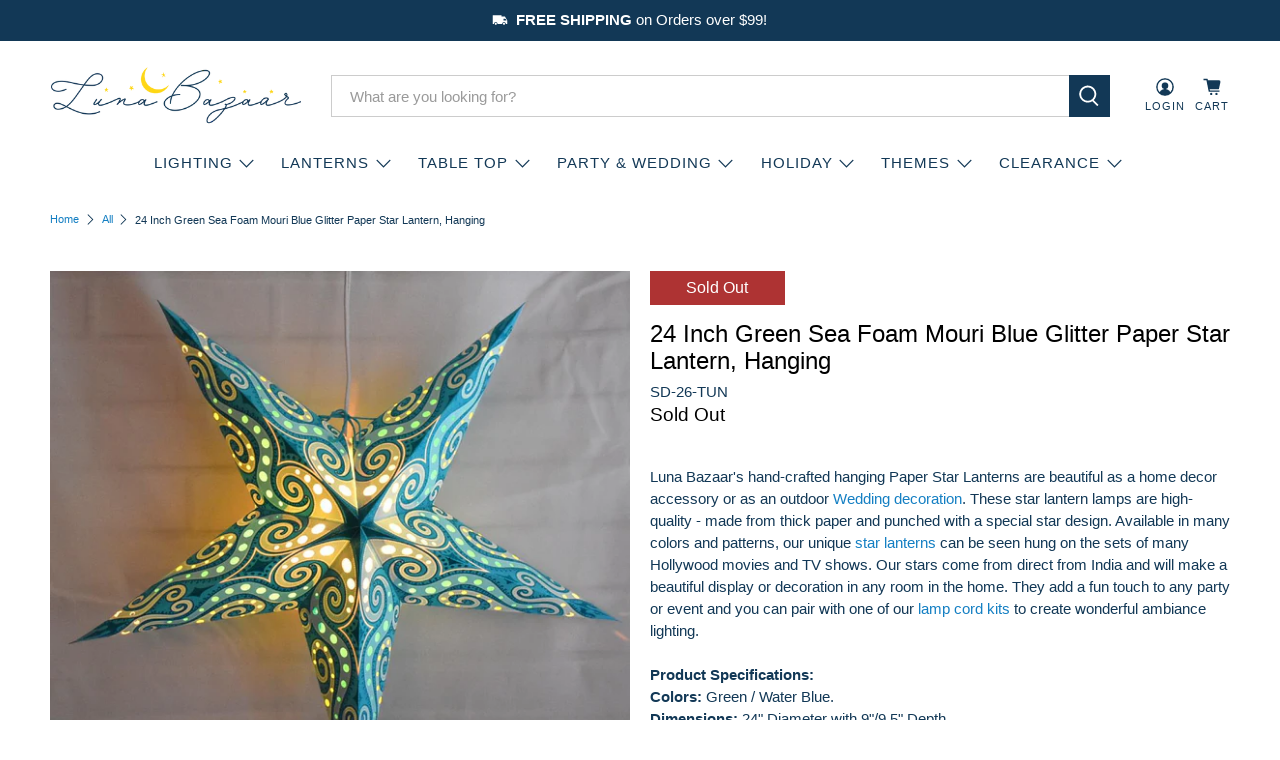

--- FILE ---
content_type: text/javascript; charset=utf-8
request_url: https://www.lunabazaar.com/products/star-lantern-glitter-mouri-green-sea-foam.js
body_size: 2066
content:
{"id":5668741218458,"title":"24 Inch Green Sea Foam Mouri Blue Glitter Paper Star Lantern, Hanging","handle":"star-lantern-glitter-mouri-green-sea-foam","description":"Luna Bazaar's hand-crafted hanging Paper Star Lanterns are beautiful as a home decor accessory or as an outdoor \u003ca href=\"\/collections\/wedding-party\" target=\"_blank\"\u003eWedding decoration\u003c\/a\u003e. These star lantern lamps are high-quality - made from thick paper and punched with a special star design. Available in many colors and patterns, our unique \u003ca href=\"\/collections\/star-lanterns\" target=\"_blank\"\u003estar lanterns\u003c\/a\u003e can be seen hung on the sets of many Hollywood movies and TV shows. Our stars come from direct from India and will make a beautiful display or decoration in any room in the home. They add a fun touch to any party or event and you can pair with one of our \u003ca href=\"\/collections\/star-lantern-pendant-light-cord-kits\" target=\"_blank\"\u003elamp cord kits\u003c\/a\u003e to create wonderful ambiance lighting.\u003cbr\u003e\u003cbr\u003e\u003cb\u003eProduct Specifications:\u003c\/b\u003e\u003cbr\u003e\u003cb\u003eColors:\u003c\/b\u003e Green \/ Water Blue. \u003cbr\u003e\u003cb\u003eDimensions:\u003c\/b\u003e 24\" Diameter with 9\"\/9.5\" Depth. \u003cbr\u003e\u003cb\u003eMaterial:\u003c\/b\u003e Heavy-Duty Paper. \u003cbr\u003e\u003cb\u003e Bulb Protector Included?:\u003c\/b\u003eNot Included. - If you are using this lantern with a light bulb, please use our \u003ca href=\"\/products\/bulb-protector-star-lantern-24-inch\" target=\"_blank\"\u003e Bulb Protector Cage\u003c\/a\u003e\u003cbr\u003e\u003cb\u003eLighting:\u003c\/b\u003e Not Included. - Please see our \u003ca href=\"\/collections\/star-lantern-pendant-light-cord-kits\" target=\"_blank\"\u003eLight Cord Kits\u003c\/a\u003e selection. \u003cbr\u003e*Please Note: Plastic Bulb Protector and Brown Retail Package Sleeve Not Included.\u003cbr\u003e\n\u003ctable cellpadding=\"2\" cellspacing=\"2\" border=\"0\" width=\"450\"\u003e\n\u003ctbody\u003e\n\u003ctr\u003e\n\u003ctd width=\"190\"\u003e\u003ca href=\"\/collections\/star-lantern-pendant-light-cord-kits\" target=\"_blank\"\u003e\u003cimg title=\"Lamp Cord Kits \/ Pendant Lights for Star Lanterns\" style=\"border: 0px solid;\" border=\"0\" height=\"190\" width=\"190\" alt=\"Lamp Cord Kits \/ Pendant Lights\" src=\"https:\/\/cdn.shopify.com\/s\/files\/1\/0275\/5133\/4459\/files\/star.jpg\"\u003e\u003c\/a\u003e\u003c\/td\u003e\n\u003ctd valign=\"top\" width=\"516\"\u003e\u003cspan style=\"vertical-align: top;\"\u003eNeed lighting? We have unique \u003ca href=\"\/collections\/star-lantern-pendant-light-cord-kits\" target=\"_blank\"\u003eE12 Socket Single and Multi-Lamp Cord Kits\u003c\/a\u003e that can be used to hang and beautifully illuminate this Paper Star Lantern.\u003c\/span\u003e\u003c\/td\u003e\n\u003c\/tr\u003e\n\u003c\/tbody\u003e\n\u003c\/table\u003e\n\u003cbr\u003e\u003cbr\u003e\n\u003ch3\u003eClick to \u003ca href=\"\/blogs\/default-blog\/how-to-assemble-a-star-lantern\" target=\"_blank\" style=\"\"\u003eLearn How To Assemble a Star Lantern Video\u003c\/a\u003e\n\u003c\/h3\u003e\u003cbr\u003e\n\u003ciframe width=\"560\" height=\"315\" src=\"https:\/\/www.youtube.com\/embed\/PyGNpg5ucGc\" frameborder=\"0\" allowfullscreen\u003e\u003c\/iframe\u003e","published_at":"2020-08-27T17:08:29-07:00","created_at":"2020-08-27T17:08:30-07:00","vendor":"Quasimoon","type":"Paper Star Lanterns - Star Lamps - Star Lights","tags":["24-inch","Bedroom","bepastco","easter","Green","Hand-Crafted","mardi-gras","NOBULKNOBUNDLE","Non-Bulky Items","NONBFCM","NONBFCM2","Paper","premium-pattern-star-lanterns","Shop By Color - Water Blue","Shop By Color Family - Blue","Shop By Color Family - Green","Shop By Size - 24 inch","Shop By Special Feature - Glitter","Star Lantern","STARS122021","T1-Lanterns","T1-StarLanterns","WEIGHT:0-.71","YEARENDCLEARANCE"],"price":1446,"price_min":1446,"price_max":1446,"available":false,"price_varies":false,"compare_at_price":null,"compare_at_price_min":0,"compare_at_price_max":0,"compare_at_price_varies":false,"variants":[{"id":35939009953946,"title":"Default Title","option1":"Default Title","option2":null,"option3":null,"sku":"SD-26-TUN","requires_shipping":true,"taxable":true,"featured_image":null,"available":false,"name":"24 Inch Green Sea Foam Mouri Blue Glitter Paper Star Lantern, Hanging","public_title":null,"options":["Default Title"],"price":1446,"weight":295,"compare_at_price":null,"inventory_management":"shopify","barcode":"728360573995","requires_selling_plan":false,"selling_plan_allocations":[]}],"images":["\/\/cdn.shopify.com\/s\/files\/1\/0469\/3629\/3530\/products\/star-lantern-glitter-mouri-green-sea-foam.jpg?v=1636045759","\/\/cdn.shopify.com\/s\/files\/1\/0469\/3629\/3530\/products\/star-lantern-glitter-mouri-green-sea-foam-image-1.jpg?v=1636045759","\/\/cdn.shopify.com\/s\/files\/1\/0469\/3629\/3530\/products\/SD-26-TUN-2_8ccaf2f0-9912-490f-ac05-dd14ab29e3ee.jpg?v=1636045759","\/\/cdn.shopify.com\/s\/files\/1\/0469\/3629\/3530\/products\/SD-26-TUN_d5288e2e-7639-4b3c-8e66-51c29b8ea418.jpg?v=1636045759"],"featured_image":"\/\/cdn.shopify.com\/s\/files\/1\/0469\/3629\/3530\/products\/star-lantern-glitter-mouri-green-sea-foam.jpg?v=1636045759","options":[{"name":"Title","position":1,"values":["Default Title"]}],"url":"\/products\/star-lantern-glitter-mouri-green-sea-foam","media":[{"alt":"24 Inch Green Sea Foam Mouri Blue Glitter Paper Star Lantern, Hanging","id":23866048413888,"position":1,"preview_image":{"aspect_ratio":1.0,"height":1000,"width":1000,"src":"https:\/\/cdn.shopify.com\/s\/files\/1\/0469\/3629\/3530\/products\/star-lantern-glitter-mouri-green-sea-foam.jpg?v=1636045759"},"aspect_ratio":1.0,"height":1000,"media_type":"image","src":"https:\/\/cdn.shopify.com\/s\/files\/1\/0469\/3629\/3530\/products\/star-lantern-glitter-mouri-green-sea-foam.jpg?v=1636045759","width":1000},{"alt":"24\" Green Sea Foam Mouri Blue Glitter Paper Star Lantern, Hanging - LunaBazaar.com - Discover. Decorate. Celebrate.","id":23866048446656,"position":2,"preview_image":{"aspect_ratio":1.0,"height":1000,"width":1000,"src":"https:\/\/cdn.shopify.com\/s\/files\/1\/0469\/3629\/3530\/products\/star-lantern-glitter-mouri-green-sea-foam-image-1.jpg?v=1636045759"},"aspect_ratio":1.0,"height":1000,"media_type":"image","src":"https:\/\/cdn.shopify.com\/s\/files\/1\/0469\/3629\/3530\/products\/star-lantern-glitter-mouri-green-sea-foam-image-1.jpg?v=1636045759","width":1000},{"alt":"24\" Green Sea Foam Mouri Blue Glitter Paper Star Lantern, Hanging - LunaBazaar.com - Discover. Decorate. Celebrate.","id":23866048479424,"position":3,"preview_image":{"aspect_ratio":1.496,"height":2000,"width":2992,"src":"https:\/\/cdn.shopify.com\/s\/files\/1\/0469\/3629\/3530\/products\/SD-26-TUN-2_8ccaf2f0-9912-490f-ac05-dd14ab29e3ee.jpg?v=1636045759"},"aspect_ratio":1.496,"height":2000,"media_type":"image","src":"https:\/\/cdn.shopify.com\/s\/files\/1\/0469\/3629\/3530\/products\/SD-26-TUN-2_8ccaf2f0-9912-490f-ac05-dd14ab29e3ee.jpg?v=1636045759","width":2992},{"alt":"24\" Green Sea Foam Mouri Blue Glitter Paper Star Lantern, Hanging - LunaBazaar.com - Discover. Decorate. Celebrate.","id":23866048512192,"position":4,"preview_image":{"aspect_ratio":1.496,"height":2000,"width":2992,"src":"https:\/\/cdn.shopify.com\/s\/files\/1\/0469\/3629\/3530\/products\/SD-26-TUN_d5288e2e-7639-4b3c-8e66-51c29b8ea418.jpg?v=1636045759"},"aspect_ratio":1.496,"height":2000,"media_type":"image","src":"https:\/\/cdn.shopify.com\/s\/files\/1\/0469\/3629\/3530\/products\/SD-26-TUN_d5288e2e-7639-4b3c-8e66-51c29b8ea418.jpg?v=1636045759","width":2992}],"requires_selling_plan":false,"selling_plan_groups":[]}

--- FILE ---
content_type: text/javascript; charset=utf-8
request_url: https://www.lunabazaar.com/products/star-lantern-glitter-mouri-green-sea-foam.js
body_size: 1781
content:
{"id":5668741218458,"title":"24 Inch Green Sea Foam Mouri Blue Glitter Paper Star Lantern, Hanging","handle":"star-lantern-glitter-mouri-green-sea-foam","description":"Luna Bazaar's hand-crafted hanging Paper Star Lanterns are beautiful as a home decor accessory or as an outdoor \u003ca href=\"\/collections\/wedding-party\" target=\"_blank\"\u003eWedding decoration\u003c\/a\u003e. These star lantern lamps are high-quality - made from thick paper and punched with a special star design. Available in many colors and patterns, our unique \u003ca href=\"\/collections\/star-lanterns\" target=\"_blank\"\u003estar lanterns\u003c\/a\u003e can be seen hung on the sets of many Hollywood movies and TV shows. Our stars come from direct from India and will make a beautiful display or decoration in any room in the home. They add a fun touch to any party or event and you can pair with one of our \u003ca href=\"\/collections\/star-lantern-pendant-light-cord-kits\" target=\"_blank\"\u003elamp cord kits\u003c\/a\u003e to create wonderful ambiance lighting.\u003cbr\u003e\u003cbr\u003e\u003cb\u003eProduct Specifications:\u003c\/b\u003e\u003cbr\u003e\u003cb\u003eColors:\u003c\/b\u003e Green \/ Water Blue. \u003cbr\u003e\u003cb\u003eDimensions:\u003c\/b\u003e 24\" Diameter with 9\"\/9.5\" Depth. \u003cbr\u003e\u003cb\u003eMaterial:\u003c\/b\u003e Heavy-Duty Paper. \u003cbr\u003e\u003cb\u003e Bulb Protector Included?:\u003c\/b\u003eNot Included. - If you are using this lantern with a light bulb, please use our \u003ca href=\"\/products\/bulb-protector-star-lantern-24-inch\" target=\"_blank\"\u003e Bulb Protector Cage\u003c\/a\u003e\u003cbr\u003e\u003cb\u003eLighting:\u003c\/b\u003e Not Included. - Please see our \u003ca href=\"\/collections\/star-lantern-pendant-light-cord-kits\" target=\"_blank\"\u003eLight Cord Kits\u003c\/a\u003e selection. \u003cbr\u003e*Please Note: Plastic Bulb Protector and Brown Retail Package Sleeve Not Included.\u003cbr\u003e\n\u003ctable cellpadding=\"2\" cellspacing=\"2\" border=\"0\" width=\"450\"\u003e\n\u003ctbody\u003e\n\u003ctr\u003e\n\u003ctd width=\"190\"\u003e\u003ca href=\"\/collections\/star-lantern-pendant-light-cord-kits\" target=\"_blank\"\u003e\u003cimg title=\"Lamp Cord Kits \/ Pendant Lights for Star Lanterns\" style=\"border: 0px solid;\" border=\"0\" height=\"190\" width=\"190\" alt=\"Lamp Cord Kits \/ Pendant Lights\" src=\"https:\/\/cdn.shopify.com\/s\/files\/1\/0275\/5133\/4459\/files\/star.jpg\"\u003e\u003c\/a\u003e\u003c\/td\u003e\n\u003ctd valign=\"top\" width=\"516\"\u003e\u003cspan style=\"vertical-align: top;\"\u003eNeed lighting? We have unique \u003ca href=\"\/collections\/star-lantern-pendant-light-cord-kits\" target=\"_blank\"\u003eE12 Socket Single and Multi-Lamp Cord Kits\u003c\/a\u003e that can be used to hang and beautifully illuminate this Paper Star Lantern.\u003c\/span\u003e\u003c\/td\u003e\n\u003c\/tr\u003e\n\u003c\/tbody\u003e\n\u003c\/table\u003e\n\u003cbr\u003e\u003cbr\u003e\n\u003ch3\u003eClick to \u003ca href=\"\/blogs\/default-blog\/how-to-assemble-a-star-lantern\" target=\"_blank\" style=\"\"\u003eLearn How To Assemble a Star Lantern Video\u003c\/a\u003e\n\u003c\/h3\u003e\u003cbr\u003e\n\u003ciframe width=\"560\" height=\"315\" src=\"https:\/\/www.youtube.com\/embed\/PyGNpg5ucGc\" frameborder=\"0\" allowfullscreen\u003e\u003c\/iframe\u003e","published_at":"2020-08-27T17:08:29-07:00","created_at":"2020-08-27T17:08:30-07:00","vendor":"Quasimoon","type":"Paper Star Lanterns - Star Lamps - Star Lights","tags":["24-inch","Bedroom","bepastco","easter","Green","Hand-Crafted","mardi-gras","NOBULKNOBUNDLE","Non-Bulky Items","NONBFCM","NONBFCM2","Paper","premium-pattern-star-lanterns","Shop By Color - Water Blue","Shop By Color Family - Blue","Shop By Color Family - Green","Shop By Size - 24 inch","Shop By Special Feature - Glitter","Star Lantern","STARS122021","T1-Lanterns","T1-StarLanterns","WEIGHT:0-.71","YEARENDCLEARANCE"],"price":1446,"price_min":1446,"price_max":1446,"available":false,"price_varies":false,"compare_at_price":null,"compare_at_price_min":0,"compare_at_price_max":0,"compare_at_price_varies":false,"variants":[{"id":35939009953946,"title":"Default Title","option1":"Default Title","option2":null,"option3":null,"sku":"SD-26-TUN","requires_shipping":true,"taxable":true,"featured_image":null,"available":false,"name":"24 Inch Green Sea Foam Mouri Blue Glitter Paper Star Lantern, Hanging","public_title":null,"options":["Default Title"],"price":1446,"weight":295,"compare_at_price":null,"inventory_management":"shopify","barcode":"728360573995","requires_selling_plan":false,"selling_plan_allocations":[]}],"images":["\/\/cdn.shopify.com\/s\/files\/1\/0469\/3629\/3530\/products\/star-lantern-glitter-mouri-green-sea-foam.jpg?v=1636045759","\/\/cdn.shopify.com\/s\/files\/1\/0469\/3629\/3530\/products\/star-lantern-glitter-mouri-green-sea-foam-image-1.jpg?v=1636045759","\/\/cdn.shopify.com\/s\/files\/1\/0469\/3629\/3530\/products\/SD-26-TUN-2_8ccaf2f0-9912-490f-ac05-dd14ab29e3ee.jpg?v=1636045759","\/\/cdn.shopify.com\/s\/files\/1\/0469\/3629\/3530\/products\/SD-26-TUN_d5288e2e-7639-4b3c-8e66-51c29b8ea418.jpg?v=1636045759"],"featured_image":"\/\/cdn.shopify.com\/s\/files\/1\/0469\/3629\/3530\/products\/star-lantern-glitter-mouri-green-sea-foam.jpg?v=1636045759","options":[{"name":"Title","position":1,"values":["Default Title"]}],"url":"\/products\/star-lantern-glitter-mouri-green-sea-foam","media":[{"alt":"24 Inch Green Sea Foam Mouri Blue Glitter Paper Star Lantern, Hanging","id":23866048413888,"position":1,"preview_image":{"aspect_ratio":1.0,"height":1000,"width":1000,"src":"https:\/\/cdn.shopify.com\/s\/files\/1\/0469\/3629\/3530\/products\/star-lantern-glitter-mouri-green-sea-foam.jpg?v=1636045759"},"aspect_ratio":1.0,"height":1000,"media_type":"image","src":"https:\/\/cdn.shopify.com\/s\/files\/1\/0469\/3629\/3530\/products\/star-lantern-glitter-mouri-green-sea-foam.jpg?v=1636045759","width":1000},{"alt":"24\" Green Sea Foam Mouri Blue Glitter Paper Star Lantern, Hanging - LunaBazaar.com - Discover. Decorate. Celebrate.","id":23866048446656,"position":2,"preview_image":{"aspect_ratio":1.0,"height":1000,"width":1000,"src":"https:\/\/cdn.shopify.com\/s\/files\/1\/0469\/3629\/3530\/products\/star-lantern-glitter-mouri-green-sea-foam-image-1.jpg?v=1636045759"},"aspect_ratio":1.0,"height":1000,"media_type":"image","src":"https:\/\/cdn.shopify.com\/s\/files\/1\/0469\/3629\/3530\/products\/star-lantern-glitter-mouri-green-sea-foam-image-1.jpg?v=1636045759","width":1000},{"alt":"24\" Green Sea Foam Mouri Blue Glitter Paper Star Lantern, Hanging - LunaBazaar.com - Discover. Decorate. Celebrate.","id":23866048479424,"position":3,"preview_image":{"aspect_ratio":1.496,"height":2000,"width":2992,"src":"https:\/\/cdn.shopify.com\/s\/files\/1\/0469\/3629\/3530\/products\/SD-26-TUN-2_8ccaf2f0-9912-490f-ac05-dd14ab29e3ee.jpg?v=1636045759"},"aspect_ratio":1.496,"height":2000,"media_type":"image","src":"https:\/\/cdn.shopify.com\/s\/files\/1\/0469\/3629\/3530\/products\/SD-26-TUN-2_8ccaf2f0-9912-490f-ac05-dd14ab29e3ee.jpg?v=1636045759","width":2992},{"alt":"24\" Green Sea Foam Mouri Blue Glitter Paper Star Lantern, Hanging - LunaBazaar.com - Discover. Decorate. Celebrate.","id":23866048512192,"position":4,"preview_image":{"aspect_ratio":1.496,"height":2000,"width":2992,"src":"https:\/\/cdn.shopify.com\/s\/files\/1\/0469\/3629\/3530\/products\/SD-26-TUN_d5288e2e-7639-4b3c-8e66-51c29b8ea418.jpg?v=1636045759"},"aspect_ratio":1.496,"height":2000,"media_type":"image","src":"https:\/\/cdn.shopify.com\/s\/files\/1\/0469\/3629\/3530\/products\/SD-26-TUN_d5288e2e-7639-4b3c-8e66-51c29b8ea418.jpg?v=1636045759","width":2992}],"requires_selling_plan":false,"selling_plan_groups":[]}

--- FILE ---
content_type: application/javascript; charset=utf-8
request_url: https://searchanise-ef84.kxcdn.com/preload_data.6Z1D0x5S1j.js
body_size: 9698
content:
window.Searchanise.preloadedSuggestions=['mercury glass','mercury glass ornaments','paper lantern','paper lanterns','parasol umbrella','candle holder','star lantern','nylon lanterns','candle holders','paper parasols','votive candle holders','hand fans','paper star lantern','glass bottles','fuchsia pink','paper parasol','gold mercury glass','christmas ornaments','nylon lantern','string lights','star lanterns','paper flowers','lantern lights','bud vase','mercury glass ornament','paper fans','votive holders','mercury glass candle holder','luminary bag lights','tissue paper pom pom','mercury ornaments','paper umbrellas','mercury glass vase','white lanterns','rose gold','red lantern','paper star','moravian star','outdoor lanterns','chartreuse green','halloween lanterns','tissue paper flowers','silver mercury glass ornaments','silver mercury glass','pom pom','vintage glass bottle','solar lights','bud vases','chinese lanterns','hand fan','paper stars','mercury glass votive sets','tangerine orange','glass ornaments','24 inch paper lantern','tea light holder','chinese lantern','white paper lantern','pink glass','silk lanterns','mini mercury glass ornaments','white paper lanterns','glass bottle','mason jar','tealight candle holder','green lantern','pink lantern','blue lanterns','chinese new year','mercury glass votives','crepe paper','silk lantern','mercury glass candle holders','mercury glass candle','36 inch paper lanterns','christmas ornament','mercury glass vases','fairy lights','mini ornaments','orange lanterns','gold ornaments','glass candle holder','votive holder','table runners','orange paper lanterns','paper umbrella','heart ornaments','tea lights','mercury glass votive','paper flower','mercury glass votive holders','paper parasol umbrella','paper fan','blue lantern','gold mercury','gold votives','orange lantern','vintage mercury glass candle holder','red mercury glass ornaments','cherry blossom','vietnamese silk lantern','battery operated','marquee letter','round paper lantern','red lanterns','gold lantern','star lights','blue paper lanterns','baby shower','nylon parasol','battery operated lights','ivory lantern','mercury glass heart','white lantern','gold lanterns','gold paper lanterns','eyelet lantern','gold vase','paddle fan','large paper lantern','plum purple','purple glass','milk glass','disco ball','16 paper lantern','snowflake ornament','best sellers','place card holder','japanese lanterns','rose gold mercury glass','pink lanterns','snowflake lantern','weatherproof star','mercury glass heart ornaments','mason jars','led string lights','yellow paper lanterns','square paper lantern','lights for lanterns','gold votive','turquoise lantern','tea light','mercury glass tealight holder','wedding decorations','glass candle holders','clear glass bottles','silk hand fans','purple lanterns','flower poms','teal paper lanterns','pink mercury glass','12 paper lantern','lotus lotus lights','remote control lights','paper bags','valentines day','gold paper lantern','4th of july','navy blue lanterns','criss cross','mercury glass silver','36 inch lantern','led lights','metal lanterns','paper lantern packs','42 paper lantern','pillar candle holders','items coming soon','cylinder lanterns','vintage glass vases','gold star','square lantern','white parasol','black lantern','hanging candle','table cloth','paper hand fan','beehive paper lantern','48 inch round white paper lantern','votive candle holder','20 paper lanterns','light cord kit','weatherproof lantern','patio string light shades','10 nylon lantern','mercury glass christmas ornaments','tissue paper flower','28 inch parasols','hurricane lantern','16 inch paper lanterns','yellow lantern','green paper lantern','large paper lanterns','paper pom pom','glass ornament','6 pack mercury glass','glass vase','beige lantern','gold candle holder','mercury candle','mercury glas','solar lighting','mercury candle holders','tahiti teal','christmas lanterns','gold vases','lamp shade','green mercury glass','oval lantern','gold mercury glass votive','green lanterns','christmas tree','string light','paper star lanterns','vintage ornaments','g40 bulbs','24 paper lanterns white','color paper','clear glass','tissue flowers','20 inch paper lanterns','red paper lanterns','fantado moon bright','table runner','flameless candles','light bulbs','paddle fans','votive sets','mercury votives','mardi gras','pendant light light cord','lantern cord','mercury votive','hanging lantern','battery lights','fine line','lantern light','letter light','pink paper lanterns','light cord','halloween clearance','32 inch parasol','10 inch nylon lanterns','shimmering nylon','pink paper lantern','printed paper lanterns','valentines decorations','fairy string lights','luminary bags','blue glass','pink parasol','mercury glass ornaments 6-pack','dark blue','sea green lantern','white star','flower vase','glass jars','mercury balls','30 inch paper lantern','lantern lighting','white nylon lanterns','glass vases','gold tea light holders','pennants and banners','mercury ornament','bulk white paper lanterns','lanterns 20 inch shimmer','black lanterns','remote control','gold mercury glass ornaments','8 inch paper lanterns','glass votives','vintage votive','red mercury glass','shimmering nylon lantern','glass bottles with cork','24 paper lantern','blue mercury glass','saturn lantern','mercury glass tree','mercury vases','22 paper lantern','green paper lanterns','silver mercury ornaments','battery operated paper lanterns','glass candle','gold stars','18 shimmering nylon lantern','vintage mercury glass votive tea light candle holders','honeycomb balls','pink mercury glass ornaments','multi color lanterns','navy blue','outdoor string lights','fuchsia lantern','tiger lantern','sale mercury glass votive holders','round lantern','6 pack mini ornaments','sun umbrellas','accordion lantern balls','flower pom','silver lantern','star paper lanterns','metal shade','30 paper lantern','floating candles','mercury vase','water blue','green ornaments','mercury heart','silk nylon','lace parasol','animal lanterns diy kit','pine cone','extra large paper lanterns','outdoor lantern','e12 bulbs','tissue flower','paper hand fans','vintage pink','red nylon lanterns','blue paper lantern','gold votive sets','outdoor moravian star','paper snowflakes','glass jar','green glass','turquoise glass vases','set of 5','place card holders','new year','st patricks','rustic wedding','mercury glass pink','tea light holders','lotus light','48 paper lantern','lantern silk','silver votive','patterned lanterns','blue lights','paper parasols paper parasol','hot air balloon','moroccan style','24 inch round lantern','christmas mercury ornaments','pendant light','silver mercury','black paper lantern','mercury glass set','christmas star','white star lanterns','gold votive candle holders','white candle holders','ivory lanterns','nylon lanterns 14 inch','mini mercury ornaments','purple lantern','rose quartz','free style ribbing','battery lights with timer','clear votive','red ornaments','red star','purple frosted glass','36 paper lantern','blue vase','candle lantern','pearl votive','paper star lantern cord','cake stand','gold candle holders','copper votives','32 nylon umbrella','red paper lantern','bulk pack white lantern','moon lantern','tissue paper tassels','vintage glass bottles','e12 bulb','jumbo paper lantern','patio lights','rose gold votive','pink vase','outdoor star lantern','metal lantern','5-pack inch','lunar new year','sky lanterns','globe lantern','heart ornament','20 inch lantern','tissue paper','tissue paper pom poms','copper votive','emerald green','6 paper lantern','mercury gold candle holders','glass lantern','2 vintage ornaments','24 inch lantern','white mercury','mona glass card holder','face masks','led light','hanging lanterns','white nylon lantern','glass christmas ornaments','weatherproof lanterns','paper lamp','tiger lantern craft','blue bottles','free-style ribbing round paper lantern','mercury glass ornaments mini','blue parasol','36 inch paper lantern','light blue paper lanterns','green mercury ornament','42 inch white paper lantern','mercury ball','halloween lantern','fall decor','vintage glass candle holder','hobnail candle holder','beige paper lantern','red hearts','vintage glass','bulk glass','gold mercury votive','6 inch mercury glass','mini mercury','mercury glass balls','4 inch gold centerpiece','hurricane candle lantern','paper lantern lights','ez fluff','beige ivory parallel ribbing lanterns','glass heart','bottle lights','easter paper lanterns','hanging candle holders','lillian vintage candle holder','tissue pom poms','paper luminaries','4 inch paper lanterns','pink round paper lanterns inch','led lantern lights','beehive lanterns','14 silk nylon parallel ribbing lanterns','mercury glass ornaments gold','blue and white lanterns','star ornament','red glass','marquee light number','30 tan paper lantern','table lanterns','mercury glass christmas','orange mercury glass','hot pink','ava mini mercury','rose quartz lanterns','best of show vintage mercury glass votive tea light candle holders','mercury lights','teal lantern','bulk parasol','pennant banner','fleur de lis','patio string lights','7 point star paper lanterns','free style lantern','parasol nylon','candle holder gold','bulk lanterns','paper 24 inch','rabbit lantern','light bulb shade','paddle hand fan','10 nylon lanterns','oval paper lanterns','flower vases','vintage gold mercury glass','coral paper lanterns','serenity blue','mercury christmas ornaments','gold lucy','1.5 inch mercury','mercury mason jar','gold votive holder','lights for paper lanterns','42 white parallel ribbing paper lantern','parasol umbrellas','mercury glass gold','shamrock garland','unique shaped paper lantern','paper set','cinco de mayo','white votive','foam flowers','pom poms','cotton candy','floral paper lanterns','purple paper lanterns','white lanterns square','coral lanterns','cobalt blue','wire frame expanders','new years eve','table lamp','table centerpieces','pink vases','mint green','hanging light','scallop umbrella','yellow parasol','green nylon lanterns','mercury glass mini ornaments','candelabra base','mercury glass candle holders closeout','paper tassel','sale ornaments','tealight holder','amber glass','5 point star','wedding fans','nylon 12 inch lantern','tealight holders','8 in lantern','japanese party decorations','chinese wire lantern','flower pom pom','silver mercury glass votives','floor lamp','christmas decor','foam rose','lid lights','blue ornaments','dark blue lantern','bulk white paper lanterns 12-inch','moon lanterns','mercury glass green','christmas string lights','table top lantern','de lys','gold and white paper lanterns','clear vintage glass bottle','3 inch nola','3 bulb led','silver star','mercury heart ornament','snowflake lanterns','mercury glass sets','mercury glass ball ornaments','led candles','silver ornaments','small candle holder','vintage mercury glass','pink votive','face mask','lucy ornament','vintage holiday glass ornaments','dragon lantern','lace lanterns','plastic lanterns','6 paper lanterns','sea green','large candle holders','ivory paper lanterns','mocha paper lantern','yellow lanterns','hako paper lantern','light blue lanterns','2 mercury glass ornaments','persimmon orange round paper lantern','pennant and flag banner','mercury votive candle holders','black lace','outdoor pendant light','table number','e12 candelabra','christmas lantern','gold mercury vase','round paper lanterns','blue star','bottle set','gold decoration for a party','shop by color','vintage bottles','rice paper lantern','mercury glass candle ho','vintage mercury','paper straws','lantern pattern','sea green paper lantern','driftwood gray lanterns','nylon parasols','gold mercury glass vase','stripe votive','gold votive holders','japanese lantern','flower tea light','14 inch 14 inch pink lanterns','votive tea light candle holders','vintage glass vase','20 inch round paper lanterns','24 inch paper star lantern','glass votive','vintage mercury glass ball ornaments','accordion lantern','vintage christmas ornaments','green nylon lantern','tea party','36 inch lanterns','red s14','clear glass candle holder','string light shades','14 paper lantern','led bulb','decorative paper lantern','nylon fans','black decorations','holder glassware','hand paper fans','lemon yellow','green mercury glass ornaments','7 point star','mercury gold tea light','acrylic crystal','red parasol','fall wedding','wine bottle','mercury mercury','lantern paper','best of show','tissue pom pom','white eyelet lanterns','antique white votive','baby blue','white snowflake','wine glass','pink hearts','lamp cord','20 teal paper lantern','white stars','hang on bulb expanders','marquee light letter','battery lights string','scalloped parasol','dragon lanterns','disposable party','chair covers','paper pinwheels','cherry blossom lantern','chair sashes','paper lamps','red christmas glass balls','8 in round paper lantern','blue and white','bamboo hand fan','plastic lantern','tea light candle holder','cylinder paper lantern','pom pom flowers','battery operated lanterns','string lanterns','mercury candle holder','28 paper parasol','mercury glass assorted votive holders','paper lantern led','lavender glass','white ornaments','swag lamp','mercury glass 5 inch','parasol umbrella nylon','cool mint','gold mercury candle holder','warm white battery led lights with remote','clear vases','glass tea light votive candle holders','light bulb','paper lanterns white','light sockets','large mercury glass ornaments','silver marquee','led lantern','led globe light','16 inch traditional chinese lantern with tassel','hang on bulb','blue candle holders','18 paper lanterns','vases vase','mini lights','solar string lights','4 inch nylon','rhinestone snowflake ornament','white star lantern','12 red paper lanterns','mason jar lights battery operated','round paper lantern crisscross ribbing','violet nylon lantern','weatherproof lanterns in stock','patriotic paper lanterns','gold nylon lanterns','2 inch mercury glass ornaments','grass greenery','lamp shades','paper lantern party lights','commercial grade outdoor pendant light lamp cord','mason jar battery','18 white paper lanterns','pendant cords','purple light','silver heart','silk hand fan','6-pack mini mercury glass ornaments','hiemal snowflake','candle candle holders','st day lanterns','mercury gold','lanterns an','white parasols','light shade','brown paper lanterns','bulb shade','assorted color mini','bulk umbrella','small candle holders','green candle holder','glass ball ornaments','warm white dimmable','traditional chinese new year paper lanterns','burgundy paper lantern','blue candle holder','3 inch paper lantern','white umbrella','2 inch ornament','string light shade','purple nylon lanterns','star paper lantern','mason jar lighting','outdoor lanterns nylon','light bulb shade for outdoor commercial string lights','patio metal light bulb shade for outdoor commercial string lights','turquoise bottles','ivory parasol','solar light','g50 led','glitter lantern','red ornament','purple mercury glass','square lanterns','pink candle holder','30 inch lantern','large mercury glass','14 inch paper lanterns','folding fans','orange paper lantern','metal candle holders','red umbrellas','gold mercury glass candle holder','silver vase','water lanterns','gold mercury ornament','mercury glass tealight','battery powered','colored glass','pagoda lantern','silver ornament','spring overstock','vintage vases','paper lantern sets multi color','baby blue lantern','vintage bottle','white vase','paper shade','animal paper lanterns','black star lantern','saturn paper','paper paddle fans','votives on clearance','flowers paper','floating lantern','recycled glass','ceiling light fixture','42 inch lantern','birthday lights','ul listed','paper lantern light','crepe paper streamer','mercury glass pine one ornament','hanging lights','velvet red','paper flower decorations','red silk','vintage votives','moon bright','gold glass ornaments','floral paper lantern','rainbow parasol','glass holder','e26 shade','egg shaped','paper lamp shade','outdoor lights','black fans','mini ornament','pillar candles','20 paper lantern','pink coral','mercury glass bud vase','trinket box','32 beige paper parasol','vintage mercury glass candle holders','yellow paper lantern','silver lanterns','umbrellas bulk','22 inch lanterns','silk fans','pink bulbs','6 paper lanter','oval paper lantern','red mercury','glass bud vase','gold bud vase','back drop','silver stars','blue vases','24 round paper even','flower lantern','accordion paper lanterns','8 paper lantern','red chinese lantern','saturn paper lantern','mercury glass ball','color parasols','tea light candle holders gold','bohemian chic','dotted drop','led edison bulbs e26','red glass ornaments','mercury mini','16 inch white paper lanterns','small lantern','apple green nylon lantern','6 inch pom pom','bud v','votive candles','candle votive holders','bulb shade cover','fall decorations','mercury votive holders','mercury glass silver ornaments','silver mercury glass tea light votive candle holders','white nylon','pack of 6','christmas ornaments mercury','24 inch paper lantern white','patterned paper lanterns','lavender paper lanterns','ivory paper lantern','string lighting','hanging glass candle holders','gold mercury glass votive candle holder','turquoise glass','closeout hand fan organza','led candes','apple green','blue decor','mercury glass centerpiece','pack mercury glass ornaments','mason jar light','paper lantern packs combo colors','hanging fans','globe lights','mercury glass place card holder','wedding decoration','replacement bulbs','ava mini ornaments','bamboo paddle fans','pearl white','pink bottles','3 inch mercury glass ornaments','white paper fans','g50 e12 colored','glass vintage votive','light blue lantern','parallel paper lanterns','paper lantern 48','close out','blue mercury','mercury votive sets','royal blue','black friday','pom pom garland','star light','omni360 remote','lavender lantern','hurricane candle holder','silver marquee light letter','silver mercury glass candle holders','mercury glass pillar candle holder','fine line lantern','rose gold candle holder','3 mercury balls','parasols nylon','mexican fiesta','vintage vase','warm light','28 inch parasol','black and white paper lantern','red mercury ornaments','mini glass ornaments','single socket black weatherproof outdoor pendant light lamp cord','paper animal face kit','pink votives','halloween decor','battery led lights','mercury glass red','pillar candle holder','pillar glass candle holders','led lanterns','paper lantern sets','heart mercury glass','rhinestone snowflake','crepe paper premium','blue votive','cord lights','large silk lanterns','fish ornaments','bottle vases','tealight candle holders','candle holder set','led number','charger plates','white candle holder','star paper lanter 24 inch','arctic blue','white parallel paper lantern','led lanterns lights','mercury glass clear','green apple lanterns','parallel ribbing paper lantern','metal expander','red star lantern','paper lantern string lights','18 inch lantern','lantern string lights','metal tin','candle set','kids face mask','blue and white paper lanterns','candle ring','pendant light cord','orange paper fan','jumbo lantern','mercury glass tea lights','twist paper','gold star lantern','traditional lantern','white egg shaped nylon lantern 10 x 14','star lanter','tall candle holder','jumbo parallel lantern','paper lantern shade','32 paper parasols','fuchsia lantern 12 pack','green mercury','battery candles','white nylon parasol','14 purple lanterns','kids lanterns','star lamp','globe paper lanterns','paper decorations','36 beige ivory jumbo parallel ribbing round paper lantern','white votive holder','orange mercury glass ornaments','paper lantern star','silver mercury votive','8 inch white paper lantern','mercury glass votive holder','25 pack of g40 led light bulbs','luminaria lights','parasol scallop','multi color','gray paper lanterns','christmas star lantern','4 inch paper lantern','wholesale prices','christmas lights','gold ornament','mercury glass ornaments green','vintage decor','paper umbrellas 32','mercury glass ornaments red','vintage mercury glass vase','blue string lights','light wiring','tissue fans','blue votives','solar powered','teal green','candle stand','christmas theme lanterns','paper floor lamp shades','red votive','marquee light','red mini ornaments','waterproof outdoor battery operated','20 inch umbrellas','glass balls','mini red christmas ornaments','mini lanterns','mercury glass christmas tree','14 paper lanterns','green star','5 point star lantern','unique shape','paper honeycomb tissue balls','orange nylon lantern','hardwire cord kit','lanterns with lights','snowflake paper','coral lanterns pink','triple socket','brown paper lantern','black and white','silver star lantern','deck lights','mercury light','tree ornaments','lana mercury','20” paper parasols','nylon umbrella','ava mercury glass','swag kit','art light tea light holders','christmas paper lanterns','blue mercury glass ornaments','kids masks','orange glass','yellow nylon lanterns','glass votive holder','mercury glass blue','18 paper lantern','glass tree','clip on','gold urn','fantado moon','inch silver flower vase','orange lights','silver paper lanterns','glass tree ornaments','white glass','parasol umbrella s','white paper parasol','green ornament','grey lanterns','floating candle holder','gold candle','candle base','mercury glass tea light holder','candle holders silver','lantern lights remote','rose paper','lantern 5 pack','red light bulbs','white mercury glass ornaments','outdoor lighting','mercury glass ornament silver','vintage votive candle holders','hand fan silk','light cords','ella clear vintage','tassel garland','dark green lanterns','turquoise lanterns','24 nylon red lantern','white paper star','parasol yellow','inch mercury votive','22 inch parasol','5 point star lantern with light','flower candle holder','copper votive set','arctic spa','rustic copper red votive','gold overlay','weather proof','large glass','cake stands','tapestry wall hanging','vintage style','hanging candle holder','purple ornament','tropical lanterns','centerpiece candle lantern with fine','shimmering black lantern','battery led','antique white','e12 bulbs only','peach lanterns','vietnamese lantern','lighted star','battery operated tea lights','red nylon lantern','mercury glass small ornaments','white paper parasols','floating mercury','saturn shaped lantern','hanging paper lanterns','star decoration','lanterns hoi an vietnam','clear decorative glass','flying lanterns','juice glass','star lantern paper white','24 paper lanterns','30 round paper lantern','outdoor string light shades','rose gold votive holders','marquee lights','cord sets','vietnamese silk lanterns','paper pinwheel','orange led lights','paper lantern orange','25-pack led filament g40 globe shatterproof light bulb dimmable 1w e17 intermediate base','4 paper lantern','star lamps','black paper lanterns','lynne glass hurricane holder','36 inch ribbing','vintage bud vases','pink nylon lantern','3-pack lantern','colored bottles','real cork fairy lights','candle votive','light blue','mercury glass votive tea light','sundae cup motif','large vases','32 inch midnight koi fish pond premium nylon parasol umbrella with elegant handle','36 globe lantern','candle votives','e12 led bulbs','gold balls','black parasol','vintage mercury vintage mercury','paper ornaments','orange paper lantern decoration','glass decorations','shower wedding','paper shades','cord and color bulb','kid craft','star ornaments','mercury glass ornaments in','votive color','mercury glass lights','wire expanders','gray 12 inch','lantern string light','silk fan','moravian stars','cord and bulb','incandescent bulb','s14 bulbs','starry sky','clear vase','blue mercury glass ornament','battery operated string lights','nylon white round lanterns','green paper star lantern','blossom shaped','red bottle','paper snowflake','treat bags','paper doilies','chinese hanging paper lanterns','mercury glass votive set','navy lanterns','blue led bulb','light purple','green candle holders','mercury glass votive tea light candle holder gold','lantern 20 bulk','solar battery','scallop parasol','out**e12 cord only pendant','pink ornament','g50 e12','all paper','lighted lanterns','light pink lantern','snow flake','tall glass candle holder','gift wrap','square paper lanterns','blue fan','christmas balls','12 inch paper lantern','classic metal patio light bulb shade cover for outdoor commercial string lights e26 black','16 or 18 inch purple paper lanterns','5-pack 12 inch','lanterns 4 inch shimmer','closeout 6 pack mini mercury glass ornaments raine design 1.75-inch silver vintage-style decorations','paper lantern patterned','star lantern purple','paper string light','art deco votive candle holder','paper lanterns 36 inch','white parallel ribbing round paper lanterns','blue family lanterns','shimmering nylon baby','lighting kit bulk','arctic ice blue','graduation party','lucy mercury glass','floor lamp lanterns','glass heart ornaments','vintage mercury glass votive tea light set','lights in jars','decorative glass bottles','6-pack mercury glass ornaments','wedding parasols','20 nylon lanterns','purple vase','chinese wedding','battery light with timer','lemon chiffon','st patricks day','mercury glass mason jars','fantado wide mouth light pink mason jar','bulk lantern','butterfly lantern','candle jar','green lights','pink lights','blue glass bottles','small bottles','g50 led lights','36 white lantern','paper floor lamp','hobnail holder','wedding favors','k signage','clear votive holder','mercury silver','beach ball','purple ornaments','party favor','14 inch pink paper lanterns','yea light holders','vintage green','jumbo lanterns','paper paddle fan','pizzelle design','2 inch candle','20 red lanterns','paper lantern light kits','mercury mercury glass','pack ornaments','pink fans','beige lace hand fan','bamboo string lights','glitter lanterns','buntings and garlands','hot pink lanterns','color vintage glass bottle','40 inch parasols','rose gold votives','green glass bottles','fantado string lights','solar power','9 point star','tealight candle lanterns','nylon decor','weatherproof star lantern','silver parasol','cherry blossom parasol','light pink','paper pom','silver mercury candle','mini mercury glass star','vintage candle holder','for flowers for','white moravian star','mason jar lights','gold christmas','shatterproof led filament globe light bulb','animal print','red mercury glass votive','clear glass votive candle holders','g50 e17','paper beehive-shaped','shimmer lanterns','paper pom poms','bakers twine','green silk lantern','paper lantern on to light bulb','multi point','globe lanterns','votive gold','flower lights','scallop blossom','glass ball','6 inch paper lanterns','solar fairy lights','astra blue','vintage mercury glass vase with','star glass','20 dark blue lantern','mercury glass 6 inch','gilded glass candle holder','hanging stars','moravian star cord','candle holders clear','mercury glass pine cone ornament','lime green','16-inch lanterns','plastic star','mercury glass hurricane','centerpiece lantern','parallel nylon lantern','hand paper fan','tissue festooning','cord kit','mercury glass rose gold','flameless led candles','teal mercury glass votive','floral lanterns','vintage glam silver','christmas bulbs','copper mercury glass votive sets','string light bulbs','string light covers','mercury glass gold ornaments','purple parasol','navy paper lanterns','paper parasol s','rosette fan','blue mason jar','clear glass vases','eiffel tower','red fan','ornaments mini','mercury mercury glass ball','so white parallel ribbing round paper','red lantern packs','hanging lanterns round','oval egg lantern','large votive holders','mercury gold votives','red round paper lanterns','cool white','light kit','paper balls','adult umbrella','wire frame','led jar','cylinder vase','8 inch white cylinder unique shaped paper lantern','green round paper lanterns','letter a','beige parasol','white chinese lanterns','silver mercury glass ornament','wall decor','moravian sta','party lanterns','clear bottles','vintage glass ornaments','lanterns nylon','luminaries bags','paper par','dimmer black','kissing balls','green parasol','hot with','24 pack merc','pink glass vase','mercury glass trees','asian lanterns','red candle holder','rose mercury','ava mini','white paper','cord only','ava mercury','5 pack beige','8-inch lantern','clear glass bottle with cork','peach orange coral free-style ribbing round paper lantern','ghost lanterns','beige ivory round','blank glossy white rectangle paddle fans for diy wedding invitations and programs single','paper light','white round nylon lantern','white cylinder nylon lantern','mercury votiv','blue parallel','paper lanterns green','string of lights cord only','rose gold ornaments','blue pattern lantern','silver glass','silk nylon white round lanterns','votive candle holders pink','wide mouth ason jar','light shades','mercury glass candle holder large','fine line paper lantern','navy blue nylon lantern','vintage mercury glass ornaments','paper lantern saturn','cat lantern','nylon shimmering lantern','light for paper lanterns','earth lantern','tissue paper pom','rope lights green','er ury glass clearance','edison light bulbs','for string light','3 mercury glass ornament','gold mercury glass candle','hot pink paper lanterns','star garland','large paper flowers','star star ornaments','pack of 3 paper lanterns','red velvet','fish lanterns','rabbit lanterns','pumpkin items','spinning motor','mercury rose gold','lavender paper lantern','glass bottles set','nylon hand fan','blue nylon lanterns','green parasol umbrella','serenity blue lantern','cyber monday','solar lanterns','large lanterns','glass mercury gold ornaments','on votive holder','light string','led jar lights','24 in paper lantern','frame expanders','folding hand fans','e12 metal shade','votive set','yellow nylon','vintage glass sets','easter egg','garden lantern','sea green lanterns','all paper lanterns','clear vintage tealight','floral lantern','fabric lanterns','red white and blue','large lantern paper','bulb protector','20 inch bulk lantern','paper snowflake lantern','tea light glass holder','blue tea light holders','paper lantern decoration set 12/10/8-inch','pom tissue flowers','paper lanterns 14 inch emerald green','mercury ball glass ornament','napkin rings','gold star lanterns','paper fan decorations','paper lantern 30','red paper star lantern','small vases','paper lantern party pack assorted','gold wedding decor','pendant cord','3 silver mercury glass','clear glass bud vases','moravian light','weatherproof outdoor commercial string light set s14 bulbs','fishing line','nola mercury','paper folding fans','24 inch red paper lanterns','wood hand fan','ivory parasols','long paper lantern','1 inch mercury glass ornaments','paper lantern 24','mercury glass silver candle','mini vases','32 inch umbrella','paper umbrellas inch','paper gold','white candle','small glass bottles','paper lanterns 6 inch','scallop blossom shaped','paper lanterns emerald green','commercial string light','star theme','led candle remote','20 ft pendant','vintage mercury ornaments','rose petals','maroon lanterns','wide mouth mason jar led lights','mercury glass tree ornaments','paper tassels','white fan','green nylon','caroline design','mercury glass holder','5 mercury glass','arctic spa blue paper lantern','lime green round paper lanterns','chinese new year lanterns','shaped paper lantern','shatterproof light bulb','2w e26 medium base','battery lanterns','edna glass bottles','white silk lanterns','black candle holder','wire expander','u shaped','glass bottle set','bulk pack 32 lavender','marquee number 6','printed round lanterns','lights for paper star','4 inch ornaments','hardwire pendant','peach lantern','hold star lantern','mirror ball','rose gold mercury glass votives','mercury glass holders','oval egg','mocha lantern\'s','fluff pom poms','lantern gold','blue and white lantern','hako lanterns','closeout mercury glass','20 outdoor white lantern','blue light pendant','pink mercury','animal lantern','hanging fan','beach theme','patio metal light bulb shade','christmas garland','mercury glass candle holders 5 inches','carla ornament','votive tea light holders','wire lantern','lantern star','dark purple','red votives','green bottle','letter m','vintage tree','bulk parasols','mason jar lids','flower light','paper lantern green','green fans','20 in paper lantern','white paper star lanterns','star lantern cord','tissue tassel','crystal snowflake','10 count string lights','clear glass ornaments','paper lantern table','adele mercury','gold flower vase','red chinese nylon lanterns','colored led lights','lavender parasol','gift card','non silver','hanging jar candle holder','navy blue lantern','blue mercury ornaments','bulk paper lanterns','white mercury glass','christmas decorations ornaments','or aments','mercury glass candle holders set','tea light candles','3 pack star lantern','green bulbs','filament string light bulbs','lamp post','art deco','fluted urn','25 watt outdoor bulbs','gold paper','glass heart ornament','polka dot lanterns','led paper lanterns','lace lantern','10 purple lanterns','tissue poms','20 inch paper lantern','white votive holders','table lights','6 inch lanterns','pink ornaments','6 inch ornaments','decorative bottles','color candle holders','silver mercury vase','table number holders','purple candle holders','purple votive holders','moravian star lantern lamp','photo holder','white marquee','outdoor led string lights','grass green','ceiling light kit','glass bottle with cork','paper lanterns gold','waterproof outdoor','round silk lantern','pendant lamp cord','beige round lantern','fuchsia hot pink','14 in nylon lanterns','battery operated fairy lights','mercury glass large','jack o lantern','flower tissue paper','e26 light bulbs','small face masks','hot pink lantern','6 pack traditional chinese lanterns','parasol paper','mirror ornaments','14 inch japanese paper lantern','gold mercury glass votive holders','nylon led chinese lanterns','camila blue','st patrick\'s day','ted parasol umbrella','orange tassels','mexican wedding','christmas bulb','12 socket weatherproof outdoor commercial globe bulbs','votive light','12 nylon lanterns','weatherproof outdoor pendant light lamp cord kit','striped pattern','ophelia gold','bulb cage','7 watt globe incandescent light bulb','paper lanterns with lights','blow fantado mason jars','place card','gold mercury votives','moonbright wireless 10 led lights for lanterns','weatherproof e26','pink tealight','no frills paper lanterns','green fan','24 beige paper lantern','white pom pom','36 inch printed paper lantern','lime green paper','paper parasol umbrellas','white luminaria bags','vintage glass mercury','led warm','vintage bulbs','bulk pack 10-pack 32 inch','led tea lights','red plastic lantern','remote controlled paper lantern lights','g50 bulb','mercury glass mercury glass candle','jar light','red heart','extra sturdy','remote lights','glass for candle','ornaments mercury glass','14 red lantern','baby wall','candle holders blue','e26 socket only','mercury ball ornaments','gold moravian star','christmas decorations','lantern string lighting','red and white lantern','g40 e17','flying paper lanterns','led warm white string lights','table top candle lantern','mercury mini ornaments','dark green','mercury glass candle hold','white paper shades','mini mercury glass','16 paper lanterns','teardrop ornaments','tess design','pink nylon lanterns','flower holders','paper lanterns pink','cocoon lantern','hanging paper fans','wedding paper lantern','gold laura mercury glass','light 3 socket','disco ball motor','patio shade','red mason jar','chinese paper lanterns','10 paper star lantern','saturn fine line','paper moravian','large white lantern','phoenix paper lantern','vinyl lantern','12 inch white lantern','large hurricane','white paper lanterns bulk','box lantern','party pack tissue','4 in mercury glass votive','40 paper lantern','turquoise round paper lantern','lanterns with','mercury gold vases','tabletop lanterns','pink candle holders','black birthday party','28 in parasol','party pack lanterns','lime green paper lanterns','red fans','napkin ring','battery mason jar','candle holder sets','hanging paper fan','table top','hand fans silk','crochet lace','8 inch lanterns round','42 white paper lantern','red bottles','12 inch turquoise lanterns','bamboo lanterns','cloud lantern','cylinder lantern','14 shimmering nylon lantern','lantern centerpiece','persimmon round paper lanterns','gray lantern','vintage white','vintage mercury vase centerpiece','bulk pack','variety pack','lighted paper lanterns','led filament light bulb vintage look','single and multi-socket lamp cord kits','gold ball ornament','led bulbs','e12 c7 bulb','shop by color hot pink','jumbo white lantern','20 inch nylon','paper lantern cylinder-shaped','animal print lanterns','antique silver mercury holders','led lighting','guide wire','wedding piece','copper ornaments','gold tealight','patterned paper','premium paper lantern','turquoise vintage glass bottle','18 outdoor light bulb socket string','battery operated lantern','single socket black pendant','timer tea lights','votive holders white mercury','12 inch lantern','set of 3 mercury','shaped premium','moroccan lantern','white light string','paper flower fan','4 inch lantern','hurricane candle','tissue garland','lantern chinese','mercury glas votives','white nylon round','lights with tassels','24 inch lantern red','white mercury votive','parasol blue','shade only','star lantern gold','bulb grabber expander','silver tea light holders','e26 lighting','closeout runners','solar bottle lights','paper snowflake lanterns','red mason jars','votive white glass','white vases','green floating candles','24 paper lantern white','large mercury ornaments','outdoor star lanterns','mercury glass silver rhinestone','large star','gold mercury tea lights','mercury glass star','closeout umbrella','beige ivory parasol','fleur de lys glasses','votive candle','vintage mercury glass candle holder 3-inch suzanne design sundae cup motif','inch ivory paper lantern','fuchsia lanterns','cotton doilies','glass ball ornament','silver paper lantern','valentine\'s day','pendant lights','paper lamp shades','etched glass','red paper parasol','paper lantern with remote','silk parasol umbrella','lantern shade','paper lantern led light','free-style 5-pack','mason jar pendant light kit','paper wrap','kissing ball','vintage glass ornament','c7 bulbs','24 inch gold paper lanterns','covers for string lighting','vintage tea light candle holder','luau beach','mandala tapestry','paper lantern string','e12 candelabra base red bulb','ornament mercury','nylon chinese lantern','chines new year','snowflake star lantern','mercury glass ornaments ava','12 lantern bulk','navy lantern','nylon parasol umbrella','rose shimmering nylon','baseball lights','lace fan','2 inch silver mercury','honeycomb lanterns','14 nylon lantern','jumbo round lantern','oval lanterns','sun hanging lanterns','gold mercury glass votives','clear votives','mercury silver holders clearance','clear garland','baby shower gifts','tree top','12 purple paper lanterns','10 in nylon lanterns','white hanging paper fan','mini christmas ornaments','metal frame','papaya lanterns','mini glass ornament','battery operated star'];